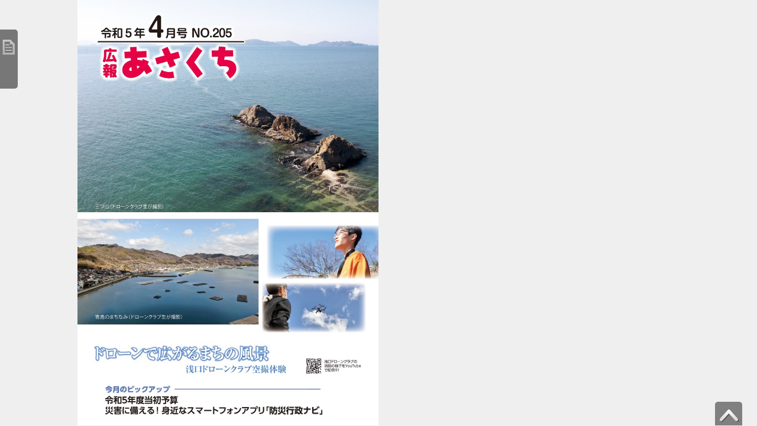

--- FILE ---
content_type: text/html
request_url: https://static.okayama-ebooks.jp/actibook_data/20230406_kouhou_asakuchi04/HTML5/pc.html
body_size: 1868
content:
<!DOCTYPE html>
<html>
<head>
  <meta charset="utf-8">
  <meta http-equiv="X-UA-Compatible" content="IE=edge,chrome=1">
  <title>広報あさくち／2023年4月号</title>
  <meta name="keywords" content="広報あさくち／2023年4月号">
  <meta name="description" content="広報あさくち／2023年4月号 : ActiBook Ver.6.0">
  <link href="favicon.ico" rel="shortcut icon" type="image/x-icon" />
  <meta property="og:title" content="広報あさくち／2023年4月号">
  <meta property="og:type" content="book">
  <meta property="og:description" content="広報あさくち／2023年4月号">
  <link rel="image_src" href="../iPhone/cover2.jpg"/>

  <link rel="stylesheet" type="text/css" href="assets/css/application.css" media="screen" />
  <!--[if lt IE 9]>
    <script type="text/javascript" src="assets/javascripts/ie.js"></script>
  <![endif]-->
  <script src="js/aws-sdk-2.1.10.min.js"></script>
  <script type="text/javascript">
  var _gaq = _gaq || [];
  (function() {var ga = document.createElement('script'); ga.type = 'text/javascript'; ga.async = true;ga.src = ('https:' == document.location.protocol ? 'https://ssl' : 'http://www') + '.google-analytics.com/ga.js';var s = document.getElementsByTagName('script')[0]; s.parentNode.insertBefore(ga, s);})();
  </script>
</head>
<body>
<!--[if lt IE 9]>
<p class="chromeframe">
    お使いのブラウザーは古いためこのコンテンツをご覧になれません。
    バージョンアップを行うか、別のブラウザーで閲覧してください。
</p>
<![endif]-->
<![if (gte IE 9) | ! IE]>
  <!-- <span class="loading-initapp">Loading...</span> -->
  <div class="loading-initapp">
    <div class="circle"></div>
    <div class="circle1"></div>
  </div>

  <script type="text/javascript">
    window.isMobile = false;
  </script>
  <script type="text/javascript" src="assets/javascripts/application.js"></script>
<![endif]>
</body>
</html>


--- FILE ---
content_type: application/xml
request_url: https://static.okayama-ebooks.jp/actibook_data/20230406_kouhou_asakuchi04/iPhone/ipad/ibook.xml
body_size: 779
content:
<?xml version="1.0" encoding="UTF-8"?>
<book>
  <AuthVersion>ActiBook  [[4.9.2.0_SD]]_4.5.0.0</AuthVersion>
  <name>広報あさくち／2023年4月号</name>
  <title>広報あさくち／2023年4月号</title>
  <total>32</total>
  <cover/>
  <toright/>
  <!-- 新仕様.分割画像枚数を出力して参照 -->
  <div_count zoom="2" x="4" y="4"/>
  <!-- 旧仕様.計算式で画像を利用する -->
  <w>709.760192871094</w>
  <h>1004.00006103516</h>
  <div>
    <w>384</w>
    <h>502</h>
  </div>
  <zoom_s>1,1.5,2</zoom_s>
  <over_zoom>4</over_zoom>
  <zoom_folder_sd>2</zoom_folder_sd>
  <step/>
  <update>2023/04/13 14:32:13</update>
  <download/>
  <pagelink_color>255255000</pagelink_color>
  <pagelink_highlight>5</pagelink_highlight>
  <search/>
  <hl>HL-44041016-3</hl>
  <pen/>
  <print/>
  <trim/>
  <content_size>933824</content_size>
</book>


--- FILE ---
content_type: application/xml
request_url: https://static.okayama-ebooks.jp/actibook_data/20230406_kouhou_asakuchi04/iPhone/ibook.xml
body_size: 764
content:
<?xml version="1.0" encoding="UTF-8"?>
<book>
  <AuthVersion>ActiBook  [[4.9.2.0_SD]]_4.5.0.0</AuthVersion>
  <name>広報あさくち／2023年4月号</name>
  <title>広報あさくち／2023年4月号</title>
  <total>32</total>
  <cover/>
  <toright/>
  <!-- 新仕様.分割画像枚数を出力して参照 -->
  <div_count zoom="3" x="3" y="3"/>
  <!-- 旧仕様.計算式で画像を利用する -->
  <w>320</w>
  <h>452.659942626953</h>
  <div>
    <w>320</w>
    <h>460</h>
  </div>
  <zoom_s>1,2,3</zoom_s>
  <over_zoom>6</over_zoom>
  <zoom_folder_sd>3</zoom_folder_sd>
  <step/>
  <update>2023/04/13 14:32:12</update>
  <download/>
  <pagelink_color>255255000</pagelink_color>
  <pagelink_highlight>5</pagelink_highlight>
  <search/>
  <hl>HL-44041016-3</hl>
  <pen/>
  <print/>
  <trim/>
  <content_size>657386</content_size>
</book>
